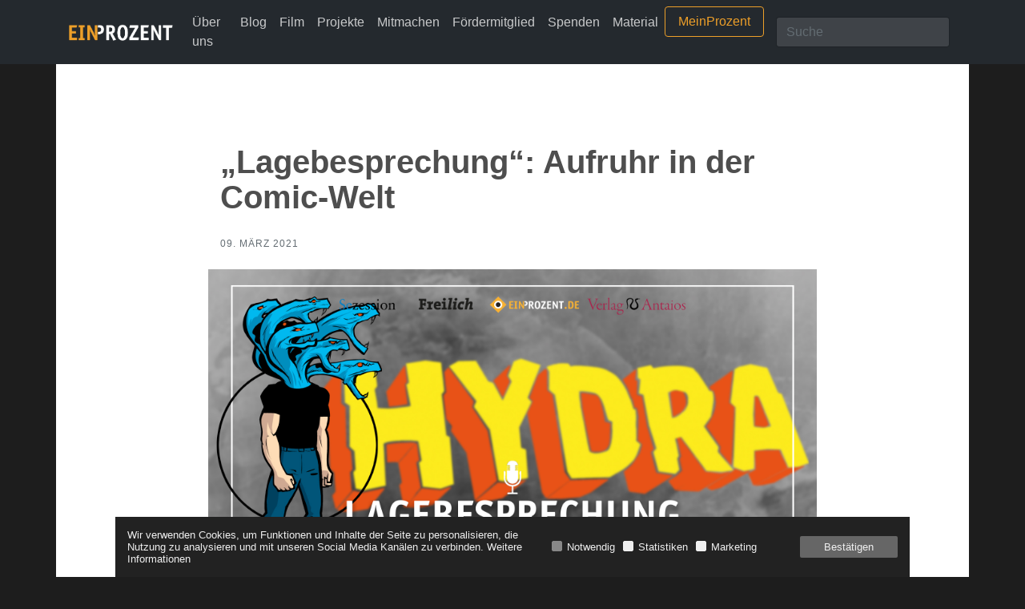

--- FILE ---
content_type: text/html; charset=UTF-8
request_url: https://www.einprozent.de/blog/lagebesprechung-aufruhr-in-der-comic-welt/2785
body_size: 5513
content:
<!DOCTYPE html>
<html lang="de">

<head>
  <meta charset="utf-8">
  <meta name="viewport" content="width=device-width, initial-scale=1, shrink-to-fit=no">

  
<title>„Lagebesprechung“: Aufruhr in der Comic-Welt</title>

<meta property="og:url" content="https://einprozent.de/post/2785" />
<meta property="og:locale" content="de_DE" />
<meta property="og:type" content="website" />
<meta property="og:title" content="„Lagebesprechung“: Aufruhr in der Comic-Welt" />
<meta property="og:description" content="Mehr und mehr entwickelt sich eine ernstzunehmende rechte Gegenkultur. Kleine Verlage, Film- und Videoprojekte, B&uuml;rgertreffpunkte, K&uuml;nstler u.a. bilden peu &agrave; peu ein feinmaschiges Netz eines alternativen Kulturraums, der ei..." />
<meta property="og:site_name" content="Ein Prozent - Deutschlands größtes patriotisches Bürgernetzwerk" />
<meta property="og:image" content="https://einprozent.de/uploads/hydra.jpg" /> 
  
  <link rel="stylesheet" href="/css/bootstrap.min.css">
  <link rel="stylesheet" href="/css/font-awesome.min.css">
  <link rel="stylesheet" href="/css/slick.min.css" />
  <link rel="stylesheet" href="/css/slick-theme.min.css" />

  <link rel="stylesheet" href="/css/fix.css">
  <link rel="stylesheet" href="/css/main.css">

  <script src="/modernizr.js"></script> <!-- Modernizr -->
  <script src="/js/jquery-3.1.1.min.js"></script>

  <link rel="stylesheet" href="/css/consent_cookie.min.css">
  <script src="/js/consent_cookie.js"></script>

  <script>
    var cookieConsent = new CookieConsent({});
    cookieConsent.init();

  </script>

  <!-- Google Analytics -->
  <script type="text/plain" data-cookie-accept="statistics">

    var gaProperty = 'UA-87812033-1';
      var disableStr = 'ga-disable-' + gaProperty;

      if (document.cookie.indexOf(disableStr + '=true') > -1) {
          window[disableStr] = true;
      }

      function gaOptout() {
          document.cookie = disableStr + '=true; expires=Thu, 31 Dec 2099 23:59:59 UTC; path=/';
          window[disableStr] = true;
          alert('Das Tracking ist jetzt deaktiviert');
      }

      (function (i, s, o, g, r, a, m) {

          i['GoogleAnalyticsObject'] = r; i[r] = i[r] || function () {
              (i[r].q = i[r].q || []).push(arguments)
          }, i[r].l = 1 * new Date(); a = s.createElement(o),
          m = s.getElementsByTagName(o)[0]; a.async = 1; a.src = g; m.parentNode.insertBefore(a, m)
      })(window, document, 'script', 'https://www.google-analytics.com/analytics.js', 'ga');

      ga('create', 'UA-87812033-1', 'auto');
      ga('set', 'anonymizeIp', true);
      ga('send', 'pageview');

    </script>
  <!-- End Analytics -->

  <!-- Google Tag Manager -->

  <script type="text/plain" data-cookie-accept="marketing">
    $.getScript( "https://www.googletagmanager.com/gtag/js?id=UA-87812033-1" )
      .done(function( script, textStatus ) {
        window.dataLayer = window.dataLayer || [];
        function gtag(){dataLayer.push(arguments);}
        gtag('js', new Date());
        gtag('config', 'UA-87812033-1');
      });
  </script>
  <!-- End Google Tag Manager -->

  <!-- Facebook Pixel Code -->
  <script type="text/plain" data-cookie-accept="marketing">

    !function(f,b,e,v,n,t,s){if(f.fbq)return;n=f.fbq=function(){n.callMethod?
      n.callMethod.apply(n,arguments):n.queue.push(arguments)};if(!f._fbq)f._fbq=n;
      n.push=n;n.loaded=!0;n.version='2.0';n.queue=[];t=b.createElement(e);t.async=!0;
      t.src=v;s=b.getElementsByTagName(e)[0];s.parentNode.insertBefore(t,s)}(window,
      document,'script','https://connect.facebook.net/en_US/fbevents.js');
      fbq('init', '1875393076029985', {
      em: 'insert_email_variable,'
      });

      fbq('track', 'PageView');
      
    </script>
  <noscript>
    <img height="1" width="1" style="display:none"
      src="https://www.facebook.com/tr?id=1875393076029985&ev=PageView&noscript=1" />
  </noscript>
  <!-- End Facebook Pixel Code -->

</head>

<body>

  
  


  <div style="background: #24292e;">

    <nav class="navbar navbar-toggleable-md navbar-light bg-faded">
      <button class="navbar-toggler navbar-toggler-right" type="button" data-toggle="collapse"
        data-target="#navbarNavDropdown" aria-controls="navbarNavDropdown" aria-expanded="false"
        aria-label="Toggle navigation">
        <span class="navbar-toggler-icon"></span>
      </button>
      <a class="navbar-brand" href="/"> <img width="150" src="/img/logo.png"></a>
      <div class="collapse navbar-collapse" id="navbarNavDropdown">

        <ul class="navbar-nav mr-auto">
          <li class="nav-item">
            <a class="nav-link" href="/ueber-uns">Über uns</a>
          </li>
          <li class="nav-item">
            <a class="nav-link" href="/blog">Blog</a>
          </li>
          <li class="nav-item">
            <a class="nav-link" href="/film">Film</a>
          </li>
          <li class="nav-item">
            <a class="nav-link" href="/projekte">Projekte</a>
          </li>
          <li class="nav-item">
            <a class="nav-link" href="/mitmachen">Mitmachen</a>
          </li>
          <li class="nav-item">
            <a class="nav-link" href="https://unterstuetzen.einprozent.de">Fördermitglied</a>
          </li>
          <li class="nav-item">
            <a class="nav-link" href="https://unterstuetzen.einprozent.de">Spenden</a>
          </li>
          <li class="nav-item">
            <a class="nav-link" href="https://www.einprozent-versand.de/" target="_blank"> Material</a>
          </li>
        </ul>

        <a style="margin-right: 15px;" href="https://mein.einprozent.de">
          <button class="btn btn-outline-success my-2 my-sm-0" type="button">MeinProzent</button>
        </a>

        <form action="/search" class="form-inline my-2 my-lg-0" method="GET">
          <input name="search" class="form-control mr-sm-2" type="text" placeholder="Suche"
            style="background-color: rgba(255,255,255,0.125); color: #FFF;">
        </form>
      </div>

    </nav>

  </div>

  <div class="content-wrapper">

    
<div class="album text-muted" style="">
  <div class="container" style="background: #FFF; padding-bottom: 30px;">

    <div class="row">

      <div class="col-md-8 offset-md-2">

        <h1 class="post-heading">„Lagebesprechung“: Aufruhr in der Comic-Welt</h1>
        <h4 class="post-meta">09. März 2021</h4>

                <div class="row">
          <div class="post-image">
            <img width="100%" src="/uploads/hydra.jpg">
          </div>
        </div>
        
        <div class="post-body">
          <p>Mehr und mehr entwickelt sich eine ernstzunehmende rechte Gegenkultur. Kleine Verlage, Film- und Videoprojekte, B&uuml;rgertreffpunkte, K&uuml;nstler u.a. bilden peu &agrave; peu ein feinmaschiges Netz eines alternativen Kulturraums, der ein widerst&auml;ndiges Lebensgef&uuml;hl ausstrahlt und dem Mainstream die Stirn bietet.</p>

<h3><strong>Hydra-Comics&nbsp;&ndash;&nbsp;Neuer&nbsp;Mosaikstein</strong></h3>

<p>Ein weiteres Mosaiksteinchen in diesem Gebilde ist der von Michael Sch&auml;fer gef&uuml;hrte Hydra-Comic Verlag aus Dresden. Dort finden sowohl nonkonforme Comics als auch kontrakulturelle Bildkunst ihren Platz. Nun k&ouml;nnte man meinen, dass ein kleiner Comic-Verlag wahrscheinlich keine gro&szlig;e politische Wirkung erzielen kann. <strong>Weit gefehlt, denn die blo&szlig;e Existenz von Hydra-Comics hat die deutsche Comic-Welt in Aufruhr versetzt und einen eigenen deutschen #Comicsgate losgetreten.</strong></p>

<p>Michael Sch&auml;fer schildert uns im Gespr&auml;ch, wie sein Verlag Mittelpunkt eines Skandals wurde und gibt detaillierte Einblicke in die Arbeit DER Hydra:</p>

<p>&nbsp;<a href="https://podcast.einprozent.de/hydra-comics-446/">&gt;&gt;&gt; HIER ANH&Ouml;REN &lt;&lt;&lt;</a></p>

<p>&nbsp;</p>

        </div>

        
        <div class="card text-center">
          <div class="card-body">
            <h4 class="card-title">Dieser Artikel ist mir was wert</h4>
            <p class="card-text">Das „Ein Prozent“ Recherchenetzwerk mit einer Spende unterstützen.</p>
            <a href="/spenden" class="btn btn-primary">spenden</a>
          </div>
        </div>

              

                <h3 class="commenthead">Kommentare (1) </h3>
              </div>

    </div>
  </div>


   
          <div class="container" style="background: #F7F7F5; padding-bottom: 30px; padding-top: 30px; border-bottom: 1px solid #ccc;">
        <div class="row">
          <div class="col-md-8 offset-md-2">

            <h5 class="commentname">Ketzerlehrling</h5>
            <div class="commentbody">
              Leider dauert dies alles viel zu lang. Die Leiden unter dieser Regierung, unter dieser EU, unter diesen Globalisierern, Karrieristen und inkompetenten Soziopathen dauert viel zu lang. Für Jüngere mag dies noch angehen, aber für Ältere, deren Zeit ohnehin knapp wird, ist dies alles unerträglich. Vor allem die Zaghaftigkeit, die Zögerlichkeit, das permanente Reden, die fehlenden Handlungen, all das ist armselig und ein Zeichen von Hilf- und Machtlosigkeit. Niemand interessiert sich für die Demos, oder für den sog. Widerstand, weil er kaum existent ist.
            </div>

          </div>
        </div>
      </div>
     
  

  <div class="container" style="background: #F7F7F5; padding-bottom: 30px;">

    <div class="row">

      <div class="col-md-8 offset-md-2">
        <h3 class="commenthead" style="margin-bottom: 15px;">Kommentieren</h3>
        <form action="/post/2785" method="POST">

          <input type="hidden" name="_token" value="gmuFgtbFu0Zxv1Fx8tMddpG797C7PpOv9yLhoQYy">

          <div class="form-group ">
            <label>Name</label>

            <input name="name" type="text" 
              class="form-control " 
              placeholder="Name"
              value="" required>
          </div>

          <div class="form-group ">Kommentar</label>
            <textarea name="body" class="form-control "  rows="10" required></textarea>
          </div>

          <div class="form-group row">
            <div class="col-sm-12">
                <div class="form-check">
                <input class="form-check-input" style="margin: .25rem 0 0 0;" name="consent" type="checkbox" id="consent_comment_cb" value="1" required>
                <label class="form-check-label" for="consent_comment_cb">Einverständniserklärung</label>
                <div>
                    <div style="margin-top:10px;">
Ich bin mit der Speicherung und Verarbeitung der vorstehenden personenbezogenen Daten durch diese Webseite einverstanden. Der Nutzung meiner Daten kann ich jederzeit widersprechen. (Detaillierte Informationen finden Sie in unserer <a href="/datenschutz">Datenschutz-Erklärung</a>.)
</div>                </div> 
                </div>
            </div>
          </div>

          <input type="hidden" name="isHuman" id="isHuman" value="false">


          
          
          <button type="submit" class="btn btn-primary">Kommentieren</button>
        </form>

      </div>
    </div>
  </div>

  <style>
    body {
      background-color: #1d1d1d !important;
    }

    .post-heading {
      font-family: "Open Sans", sans-serif !important;
      color: #4e4e4e;
      font-size: 40px;
      @media  only screen and (max-width: 480px){
        font-size: 30px !important;
      } 
      text-transform: initial;
      font-weight: 700;
      margin-bottom: 30px;
      padding-top: 70px;
  
    }

    img {
      max-width: 100%;
      height: auto;
    }

    .post-body {
      color: #333;
      font-size: 18px;
    }

    .form-control-danger{
        border: 1px solid #ed9f29 !important; 
    }

    .text-muted {
      padding-bottom: 0px !important;
      padding-top: 0px !important;
    }

    .bg-faded {
      background-color: #24292e;
      border-bottom: 0px solid;
      max-width: 1140px;
      margin: 0 auto;
      border-color: rgba(255, 255, 255, 0.3);
    }

    .post-body a {
      color: #ed9f29 !important;
    }

    b,
    strong {
      font-weight: bold;
    }

    .video-wrapper {
      position: relative;
      padding-bottom: 56.25%;
      height: 0;
    }

    .video-wrapper iframe {
      position: absolute;
      top: 0;
      left: 0;
      width: 100%;
      height: 100%;
      z-index: 1;
    }
  </style>



  </div>

<section style="background: #FFF; color: #222; border-top: 1px solid #ccc;">
  <div class="container" style="text-align: center;">
    <h2 style="width: 100%; margin-bottom: 0px; border-bottom: 0px; text-align: center; color: #222;">Der Rundbrief der
      Bewegung</h2>
    <div class="row">
      <div class="col-8 offset-2">
        <form action="/rundbrief" class="rb-form" method="post" style="padding-top: 25px;">

          <input type="hidden" name="_token" value="gmuFgtbFu0Zxv1Fx8tMddpG797C7PpOv9yLhoQYy">

          <div class="row">
            <div class="col-md-10" style="padding-top: 25px;">

              <input name="email" required style="background-color: rgba(255,255,255,0.125); color: #222;" type="email"
                class="form-control mb-2 mr-sm-2 mb-sm-0 rb-email" id="inlineFormInput"
                placeholder="Ihre E-Mail-Adresse">

              <input type="hidden" class="rb-human" name="human" value="0">

            </div>

            <div class="col-md-2">
              <button style="margin-top: 15px;" type="submit" class="btn btn-primary rb-submit">Eintragen</button>
            </div>
          </div>

          <script>
            $(document).ready(function(){

              $('.rb-form .rb-submit').on('click', function(e){
                
                $(this).closest('.rb-form').find('.rb-human').val(1);

              });

            });

          </script>

          <div class="row">
            <div class="col-sm-12 text-left">
              <div class="form-check">
                <input class="form-check-input" style="margin: .25rem 0 0 0;" name="consent" type="checkbox"
                  id="consent_newsletter_cb" value="1" required>
                <label class="form-check-label" for="consent_newsletter_cb">Einverständniserklärung</label>
                <div>
                  <div style="margin-top:10px;">
Ich bin mit der Speicherung und Verarbeitung der vorstehenden personenbezogenen Daten durch diese Webseite einverstanden. Der Nutzung meiner Daten kann ich jederzeit widersprechen. (Detaillierte Informationen finden Sie in unserer <a href="/datenschutz">Datenschutz-Erklärung</a>.)
</div>                </div>
              </div>
            </div>
          </div>

        </form>

        <p style="padding-top: 20px;">Bereits über 40.000 Personen nutzen diese Möglichkeit.</p>

      </div>
    </div>

  </div>
</section>


<footer style="-webkit-box-shadow: inset 2px 2px 5px 1px rgba(0,0,0,.08);
    -moz-box-shadow: inset 2px 2px 5px 1px rgba(0,0,0,.08);
    box-shadow: inset 2px 2px 5px 1px rgba(0,0,0,.08);
    background-color: #f2f2f2; padding-bottom: 20px;">


  <div class="container">
    <div
      style="width: 100%; text-align: center; padding-top: 40px; padding-bottom: 20px; font-size: 40px; display: flex; justify-content: center; gap: 15px">
      <a target="_blank" href="https://twitter.com/ein_prozent"
        style=" width: 30px; height: 30px; display: flex;justify-content: center;align-items: center;">
        <svg xmlns="http://www.w3.org/2000/svg" class="icon icon-brand-x" width="100%" height="100%" viewBox="0 0 24 24"
          stroke-width="1" stroke="currentColor" fill="none" stroke-linecap="round" stroke-linejoin="round">
          <path stroke="none" d="M0 0h24v24H0z" fill="none"></path>
          <path d="M4 4l11.733 16h4.267l-11.733 -16z"></path>
          <path d="M4 20l6.768 -6.768m2.46 -2.46l6.772 -6.772"></path>
        </svg>
      </a>

      <a href="https://t.me/ein_prozent" target="_blank"
        style=" width: 30px; height: 30px; display: flex;justify-content: center;align-items: center;">
        <svg xmlns="http://www.w3.org/2000/svg" class="icon icon-tabler icon-tabler-brand-telegram" width="100%"
          height="100%" viewBox="0 0 24 24" stroke-width="1" stroke="currentColor" fill="none" stroke-linecap="round"
          stroke-linejoin="round">
          <path stroke="none" d="M0 0h24v24H0z" fill="none"></path>
          <path d="M15 10l-4 4l6 6l4 -16l-18 7l4 2l2 6l3 -4"></path>
        </svg>
      </a>

      

    </div>

    <hr />
    <div class="navfooter">
      <li>
        <a href="/">Startseite</a>
      </li>
      <li>
        <a href="/ueber-uns">Über uns</a>
      </li>
      <li>
        <a href="/film">Film</a>
      </li>
      <li>
        <a href="/mitmachen">Mitmachen</a>
      </li>
      <li>
        <a href="/foerdermitglied">Fördermitglied</a>
      </li>
      <li>
        <a href="/spenden">Spenden</a>
      </li>
      <li>
        <a href="/kontakt">Kontakt</a>
      </li>
      <li>
        <a href="/datenschutz">Datenschutz</a>
      </li>
      <li>
        <a href="/impressum">Impressum</a>
      </li>
    </div>

    <hr />
    <p style="margin-bottom: 0px;">
      <center>
        <img width="200" src="/img/logo_s.png">
      </center>
      <center>
        Gehören Sie zu denen, die in schwerer Zeit etwas für ihr Land tun möchten? Dann werden Sie Teil von Deutschlands
        größtem
        patriotischen Bürgernetzwerk! Ob als Förderer oder Mitstreiter – jede helfende Hand ist willkommen.

        <br />
        <br />
      </center>
    </p>
  </div>



</footer>


<script src="/js/tether.min.js"></script>
<script src="/js/bootstrap.min.js"></script>
<script src="/js/slick.min.js"></script>
<script src="/js/main.js"></script>

</body>

</html>

  <script>
  
    $(document).ready(function(){
      $('#isHuman').val("true");
    });
  
  </script>


--- FILE ---
content_type: text/css
request_url: https://www.einprozent.de/css/main.css
body_size: 573
content:

input.form-control-danger{
    border: 1px solid #ed9f29;
}

.message{
    margin: 10px 0;
} 

.message.light{
    color: #efefef;
}


.responsive-video {
    position: relative;
    padding-bottom: 56.25%; /* Default for 1600x900 videos 16:9 ratio*/
    padding-top: 0px;
    height: 0;
    overflow: hidden;
}
.responsive-video > iframe {
    position: absolute;
    top: 0;
    left: 0;
    width: 100%;
    height: 100%;
}


@media (max-width: 991px) {
    .post-heading {
      font-size: 30px !important;
    }
  }

  .slick-next,
  .slick-prev {
    height: 60px;
  }

  .slick-prev:before,
  .slick-next:before {
    font-family: FontAwesome;
    font-size: 60px;
    line-height: 1;
    opacity: 0.75;
    -webkit-font-smoothing: antialiased;
    -moz-osx-font-smoothing: grayscale;
    color: #333;
  }

  .slick-next {
    right: -35px;
  }

    .slick-prev {
    left: -35px
  }

  .slick-prev:before {
    content: "\f104";
  }

  [dir="rtl"] .slick-prev:before {
    content: "\f104";
  }

  .slick-next:before {
    content: "\f105";
  }

  [dir="rtl"] .slick-next:before {
    content: "\f105";
  }




  .text1{
    font-weight: 300;
    color: #FFF;
}
.navbar-light .navbar-toggler {
    background: rgba(255,255,255,0.8);
}

@media (max-width: 991px) {
  .hidemobile {
    display: none !important;
  }
  .text1{
    font-size: 35px;
  }
}

@media (min-width: 992px) {
  .hidedesktop {
    display: none !important;
  }
  .text1{
    font-size: 65px;
  }
}

.bg-faded {
    max-width: 1200px;
    margin: 0 auto;
}


/* .info-panel-wrapper{
  background: #ed9f29;
  padding: 15px;

  color: #efefef;
  min-height: 40px;
  width: 100%;
  overflow: hidden; 
}

.info-panel-wrapper .info-text{
  color: #efefef;
  padding: 5px;
}

.info-panel-wrapper .progress{
  background:  #f7f7f9;
  line-height: 1rem;
}
.info-panel-wrapper .progress .progress-bar{
    height: 1em;
    font-size: .75rem;
    color: #efefef;
    background-color: #24292e;
} */

